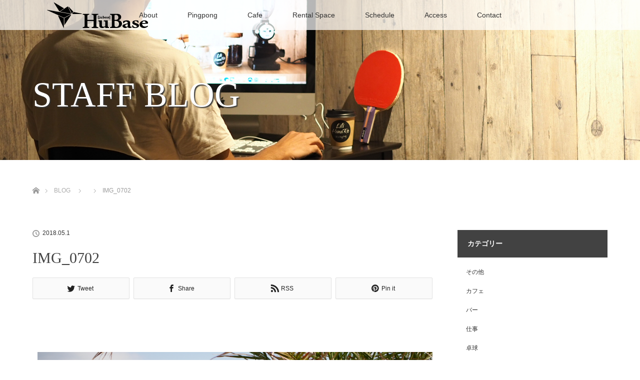

--- FILE ---
content_type: text/html; charset=UTF-8
request_url: http://lili-hanare.com/2018/05/01/surfers/img_0702/
body_size: 13379
content:
<!DOCTYPE html>
<html class="pc" dir="ltr" lang="ja"
	prefix="og: https://ogp.me/ns#" >
<head>
<meta name="google-site-verification" content="wntWoGvJGe-qLV6IvXrqnS15ulk8mU5W6YPDWyEvhN4" />
<meta charset="UTF-8">
<!--[if IE]><meta http-equiv="X-UA-Compatible" content="IE=edge"><![endif]-->
<meta name="viewport" content="width=device-width">

<meta name="description" content="...">
<link rel="pingback" href="http://lili-hanare.com/xmlrpc.php">

		<!-- All in One SEO 4.2.0 -->
		<title>IMG_0702 | 喫茶と写真と卓球 HuBase</title>
		<meta name="robots" content="max-image-preview:large" />
		<link rel="canonical" href="http://lili-hanare.com/2018/05/01/surfers/img_0702/" />
		<meta property="og:locale" content="ja_JP" />
		<meta property="og:site_name" content="喫茶と写真と卓球 HuBase | 江戸川橋の喫茶と写真と卓球 隠れ家で楽しいひと時を" />
		<meta property="og:type" content="article" />
		<meta property="og:title" content="IMG_0702 | 喫茶と写真と卓球 HuBase" />
		<meta property="og:url" content="http://lili-hanare.com/2018/05/01/surfers/img_0702/" />
		<meta property="article:published_time" content="2018-05-01T04:05:05+00:00" />
		<meta property="article:modified_time" content="2018-05-01T04:05:05+00:00" />
		<meta name="twitter:card" content="summary" />
		<meta name="twitter:title" content="IMG_0702 | 喫茶と写真と卓球 HuBase" />
		<meta name="google" content="nositelinkssearchbox" />
		<script type="application/ld+json" class="aioseo-schema">
			{"@context":"https:\/\/schema.org","@graph":[{"@type":"WebSite","@id":"http:\/\/lili-hanare.com\/#website","url":"http:\/\/lili-hanare.com\/","name":"\u55ab\u8336\u3068\u5199\u771f\u3068\u5353\u7403 HuBase","description":"\u6c5f\u6238\u5ddd\u6a4b\u306e\u55ab\u8336\u3068\u5199\u771f\u3068\u5353\u7403 \u96a0\u308c\u5bb6\u3067\u697d\u3057\u3044\u3072\u3068\u6642\u3092","inLanguage":"ja","publisher":{"@id":"http:\/\/lili-hanare.com\/#organization"}},{"@type":"Organization","@id":"http:\/\/lili-hanare.com\/#organization","name":"\u55ab\u8336\u3068\u5199\u771f\u3068\u5353\u7403 HuBase","url":"http:\/\/lili-hanare.com\/"},{"@type":"BreadcrumbList","@id":"http:\/\/lili-hanare.com\/2018\/05\/01\/surfers\/img_0702\/#breadcrumblist","itemListElement":[{"@type":"ListItem","@id":"http:\/\/lili-hanare.com\/#listItem","position":1,"item":{"@type":"WebPage","@id":"http:\/\/lili-hanare.com\/","name":"\u30db\u30fc\u30e0","description":"HuBase\u306f\u30ae\u30e3\u30e9\u30ea\u30fc\u3068\u30ab\u30d5\u30a7\u3068\u5353\u7403\u3092\u878d\u5408\u3057\u305f\u96a0\u308c\u5bb6\u3067\u3059\u3002\u5e38\u306b\u4f55\u3089\u304b\u306e\u5199\u771f\u304c\u5c55\u793a\u3057\u3066\u3042\u308a\u3001\u5199\u771f\u3092\u898b\u306a\u304c\u3089\u7f8e\u5473\u3057\u3044\u30b3\u30fc\u30d2\u30fc\u3084\u304a\u9152\u304c\u697d\u3057\u3081\u307e\u3059\u3002\u5199\u771f\u597d\u304d\u304c\u96c6\u307e\u308b\u30ab\u30d5\u30a7\u306a\u306e\u3067\u6c17\u8efd\u306b\u304a\u8d8a\u3057\u304f\u3060\u3055\u3044\u3002\u307e\u305f\u3001\u8001\u82e5\u7537\u5973\u554f\u308f\u305a\u697d\u3057\u3081\u308b\u5353\u7403\u5834\u3082\u4f75\u8a2d\u3057\u3066\u304a\u308a\u307e\u3059\u3002\u5353\u7403\u306e\u30ec\u30c3\u30b9\u30f3\u3082\u884c\u3063\u3066\u304a\u308a\u3001\uff11\u4eba\u3067\u3082\u53cb\u4eba\u3068\u3067\u3082\u697d\u3057\u3044\u6642\u9593\u3092\u904e\u3054\u305b\u307e\u3059\u3002","url":"http:\/\/lili-hanare.com\/"},"nextItem":"http:\/\/lili-hanare.com\/2018\/05\/01\/surfers\/img_0702\/#listItem"},{"@type":"ListItem","@id":"http:\/\/lili-hanare.com\/2018\/05\/01\/surfers\/img_0702\/#listItem","position":2,"item":{"@type":"WebPage","@id":"http:\/\/lili-hanare.com\/2018\/05\/01\/surfers\/img_0702\/","name":"IMG_0702","url":"http:\/\/lili-hanare.com\/2018\/05\/01\/surfers\/img_0702\/"},"previousItem":"http:\/\/lili-hanare.com\/#listItem"}]},{"@type":"Person","@id":"http:\/\/lili-hanare.com\/author\/lilisc\/#author","url":"http:\/\/lili-hanare.com\/author\/lilisc\/","name":"lilisc","image":{"@type":"ImageObject","@id":"http:\/\/lili-hanare.com\/2018\/05\/01\/surfers\/img_0702\/#authorImage","url":"http:\/\/1.gravatar.com\/avatar\/a4c085480d229c843df23b121a20fd28?s=96&d=mm&r=g","width":96,"height":96,"caption":"lilisc"}},{"@type":"ItemPage","@id":"http:\/\/lili-hanare.com\/2018\/05\/01\/surfers\/img_0702\/#itempage","url":"http:\/\/lili-hanare.com\/2018\/05\/01\/surfers\/img_0702\/","name":"IMG_0702 | \u55ab\u8336\u3068\u5199\u771f\u3068\u5353\u7403 HuBase","inLanguage":"ja","isPartOf":{"@id":"http:\/\/lili-hanare.com\/#website"},"breadcrumb":{"@id":"http:\/\/lili-hanare.com\/2018\/05\/01\/surfers\/img_0702\/#breadcrumblist"},"author":"http:\/\/lili-hanare.com\/author\/lilisc\/#author","creator":"http:\/\/lili-hanare.com\/author\/lilisc\/#author","datePublished":"2018-05-01T04:05:05+09:00","dateModified":"2018-05-01T04:05:05+09:00"}]}
		</script>
		<!-- All in One SEO -->

<link rel="alternate" type="application/rss+xml" title="喫茶と写真と卓球 HuBase &raquo; フィード" href="http://lili-hanare.com/feed/" />
<link rel="alternate" type="application/rss+xml" title="喫茶と写真と卓球 HuBase &raquo; コメントフィード" href="http://lili-hanare.com/comments/feed/" />
<link rel="alternate" type="application/rss+xml" title="喫茶と写真と卓球 HuBase &raquo; IMG_0702 のコメントのフィード" href="http://lili-hanare.com/2018/05/01/surfers/img_0702/feed/" />
<script type="text/javascript">
window._wpemojiSettings = {"baseUrl":"https:\/\/s.w.org\/images\/core\/emoji\/14.0.0\/72x72\/","ext":".png","svgUrl":"https:\/\/s.w.org\/images\/core\/emoji\/14.0.0\/svg\/","svgExt":".svg","source":{"concatemoji":"http:\/\/lili-hanare.com\/wp-includes\/js\/wp-emoji-release.min.js?ver=6.2.8"}};
/*! This file is auto-generated */
!function(e,a,t){var n,r,o,i=a.createElement("canvas"),p=i.getContext&&i.getContext("2d");function s(e,t){p.clearRect(0,0,i.width,i.height),p.fillText(e,0,0);e=i.toDataURL();return p.clearRect(0,0,i.width,i.height),p.fillText(t,0,0),e===i.toDataURL()}function c(e){var t=a.createElement("script");t.src=e,t.defer=t.type="text/javascript",a.getElementsByTagName("head")[0].appendChild(t)}for(o=Array("flag","emoji"),t.supports={everything:!0,everythingExceptFlag:!0},r=0;r<o.length;r++)t.supports[o[r]]=function(e){if(p&&p.fillText)switch(p.textBaseline="top",p.font="600 32px Arial",e){case"flag":return s("\ud83c\udff3\ufe0f\u200d\u26a7\ufe0f","\ud83c\udff3\ufe0f\u200b\u26a7\ufe0f")?!1:!s("\ud83c\uddfa\ud83c\uddf3","\ud83c\uddfa\u200b\ud83c\uddf3")&&!s("\ud83c\udff4\udb40\udc67\udb40\udc62\udb40\udc65\udb40\udc6e\udb40\udc67\udb40\udc7f","\ud83c\udff4\u200b\udb40\udc67\u200b\udb40\udc62\u200b\udb40\udc65\u200b\udb40\udc6e\u200b\udb40\udc67\u200b\udb40\udc7f");case"emoji":return!s("\ud83e\udef1\ud83c\udffb\u200d\ud83e\udef2\ud83c\udfff","\ud83e\udef1\ud83c\udffb\u200b\ud83e\udef2\ud83c\udfff")}return!1}(o[r]),t.supports.everything=t.supports.everything&&t.supports[o[r]],"flag"!==o[r]&&(t.supports.everythingExceptFlag=t.supports.everythingExceptFlag&&t.supports[o[r]]);t.supports.everythingExceptFlag=t.supports.everythingExceptFlag&&!t.supports.flag,t.DOMReady=!1,t.readyCallback=function(){t.DOMReady=!0},t.supports.everything||(n=function(){t.readyCallback()},a.addEventListener?(a.addEventListener("DOMContentLoaded",n,!1),e.addEventListener("load",n,!1)):(e.attachEvent("onload",n),a.attachEvent("onreadystatechange",function(){"complete"===a.readyState&&t.readyCallback()})),(e=t.source||{}).concatemoji?c(e.concatemoji):e.wpemoji&&e.twemoji&&(c(e.twemoji),c(e.wpemoji)))}(window,document,window._wpemojiSettings);
</script>
<style type="text/css">
img.wp-smiley,
img.emoji {
	display: inline !important;
	border: none !important;
	box-shadow: none !important;
	height: 1em !important;
	width: 1em !important;
	margin: 0 0.07em !important;
	vertical-align: -0.1em !important;
	background: none !important;
	padding: 0 !important;
}
</style>
	<link rel='stylesheet' id='style-css' href='http://lili-hanare.com/wp-content/themes/lotus_tcd039/style.css?ver=1.6' type='text/css' media='all' />
<link rel='stylesheet' id='sbi_styles-css' href='http://lili-hanare.com/wp-content/plugins/instagram-feed/css/sbi-styles.min.css?ver=6.1.5' type='text/css' media='all' />
<link rel='stylesheet' id='wp-block-library-css' href='http://lili-hanare.com/wp-includes/css/dist/block-library/style.min.css?ver=6.2.8' type='text/css' media='all' />
<link rel='stylesheet' id='classic-theme-styles-css' href='http://lili-hanare.com/wp-includes/css/classic-themes.min.css?ver=6.2.8' type='text/css' media='all' />
<style id='global-styles-inline-css' type='text/css'>
body{--wp--preset--color--black: #000000;--wp--preset--color--cyan-bluish-gray: #abb8c3;--wp--preset--color--white: #ffffff;--wp--preset--color--pale-pink: #f78da7;--wp--preset--color--vivid-red: #cf2e2e;--wp--preset--color--luminous-vivid-orange: #ff6900;--wp--preset--color--luminous-vivid-amber: #fcb900;--wp--preset--color--light-green-cyan: #7bdcb5;--wp--preset--color--vivid-green-cyan: #00d084;--wp--preset--color--pale-cyan-blue: #8ed1fc;--wp--preset--color--vivid-cyan-blue: #0693e3;--wp--preset--color--vivid-purple: #9b51e0;--wp--preset--gradient--vivid-cyan-blue-to-vivid-purple: linear-gradient(135deg,rgba(6,147,227,1) 0%,rgb(155,81,224) 100%);--wp--preset--gradient--light-green-cyan-to-vivid-green-cyan: linear-gradient(135deg,rgb(122,220,180) 0%,rgb(0,208,130) 100%);--wp--preset--gradient--luminous-vivid-amber-to-luminous-vivid-orange: linear-gradient(135deg,rgba(252,185,0,1) 0%,rgba(255,105,0,1) 100%);--wp--preset--gradient--luminous-vivid-orange-to-vivid-red: linear-gradient(135deg,rgba(255,105,0,1) 0%,rgb(207,46,46) 100%);--wp--preset--gradient--very-light-gray-to-cyan-bluish-gray: linear-gradient(135deg,rgb(238,238,238) 0%,rgb(169,184,195) 100%);--wp--preset--gradient--cool-to-warm-spectrum: linear-gradient(135deg,rgb(74,234,220) 0%,rgb(151,120,209) 20%,rgb(207,42,186) 40%,rgb(238,44,130) 60%,rgb(251,105,98) 80%,rgb(254,248,76) 100%);--wp--preset--gradient--blush-light-purple: linear-gradient(135deg,rgb(255,206,236) 0%,rgb(152,150,240) 100%);--wp--preset--gradient--blush-bordeaux: linear-gradient(135deg,rgb(254,205,165) 0%,rgb(254,45,45) 50%,rgb(107,0,62) 100%);--wp--preset--gradient--luminous-dusk: linear-gradient(135deg,rgb(255,203,112) 0%,rgb(199,81,192) 50%,rgb(65,88,208) 100%);--wp--preset--gradient--pale-ocean: linear-gradient(135deg,rgb(255,245,203) 0%,rgb(182,227,212) 50%,rgb(51,167,181) 100%);--wp--preset--gradient--electric-grass: linear-gradient(135deg,rgb(202,248,128) 0%,rgb(113,206,126) 100%);--wp--preset--gradient--midnight: linear-gradient(135deg,rgb(2,3,129) 0%,rgb(40,116,252) 100%);--wp--preset--duotone--dark-grayscale: url('#wp-duotone-dark-grayscale');--wp--preset--duotone--grayscale: url('#wp-duotone-grayscale');--wp--preset--duotone--purple-yellow: url('#wp-duotone-purple-yellow');--wp--preset--duotone--blue-red: url('#wp-duotone-blue-red');--wp--preset--duotone--midnight: url('#wp-duotone-midnight');--wp--preset--duotone--magenta-yellow: url('#wp-duotone-magenta-yellow');--wp--preset--duotone--purple-green: url('#wp-duotone-purple-green');--wp--preset--duotone--blue-orange: url('#wp-duotone-blue-orange');--wp--preset--font-size--small: 13px;--wp--preset--font-size--medium: 20px;--wp--preset--font-size--large: 36px;--wp--preset--font-size--x-large: 42px;--wp--preset--spacing--20: 0.44rem;--wp--preset--spacing--30: 0.67rem;--wp--preset--spacing--40: 1rem;--wp--preset--spacing--50: 1.5rem;--wp--preset--spacing--60: 2.25rem;--wp--preset--spacing--70: 3.38rem;--wp--preset--spacing--80: 5.06rem;--wp--preset--shadow--natural: 6px 6px 9px rgba(0, 0, 0, 0.2);--wp--preset--shadow--deep: 12px 12px 50px rgba(0, 0, 0, 0.4);--wp--preset--shadow--sharp: 6px 6px 0px rgba(0, 0, 0, 0.2);--wp--preset--shadow--outlined: 6px 6px 0px -3px rgba(255, 255, 255, 1), 6px 6px rgba(0, 0, 0, 1);--wp--preset--shadow--crisp: 6px 6px 0px rgba(0, 0, 0, 1);}:where(.is-layout-flex){gap: 0.5em;}body .is-layout-flow > .alignleft{float: left;margin-inline-start: 0;margin-inline-end: 2em;}body .is-layout-flow > .alignright{float: right;margin-inline-start: 2em;margin-inline-end: 0;}body .is-layout-flow > .aligncenter{margin-left: auto !important;margin-right: auto !important;}body .is-layout-constrained > .alignleft{float: left;margin-inline-start: 0;margin-inline-end: 2em;}body .is-layout-constrained > .alignright{float: right;margin-inline-start: 2em;margin-inline-end: 0;}body .is-layout-constrained > .aligncenter{margin-left: auto !important;margin-right: auto !important;}body .is-layout-constrained > :where(:not(.alignleft):not(.alignright):not(.alignfull)){max-width: var(--wp--style--global--content-size);margin-left: auto !important;margin-right: auto !important;}body .is-layout-constrained > .alignwide{max-width: var(--wp--style--global--wide-size);}body .is-layout-flex{display: flex;}body .is-layout-flex{flex-wrap: wrap;align-items: center;}body .is-layout-flex > *{margin: 0;}:where(.wp-block-columns.is-layout-flex){gap: 2em;}.has-black-color{color: var(--wp--preset--color--black) !important;}.has-cyan-bluish-gray-color{color: var(--wp--preset--color--cyan-bluish-gray) !important;}.has-white-color{color: var(--wp--preset--color--white) !important;}.has-pale-pink-color{color: var(--wp--preset--color--pale-pink) !important;}.has-vivid-red-color{color: var(--wp--preset--color--vivid-red) !important;}.has-luminous-vivid-orange-color{color: var(--wp--preset--color--luminous-vivid-orange) !important;}.has-luminous-vivid-amber-color{color: var(--wp--preset--color--luminous-vivid-amber) !important;}.has-light-green-cyan-color{color: var(--wp--preset--color--light-green-cyan) !important;}.has-vivid-green-cyan-color{color: var(--wp--preset--color--vivid-green-cyan) !important;}.has-pale-cyan-blue-color{color: var(--wp--preset--color--pale-cyan-blue) !important;}.has-vivid-cyan-blue-color{color: var(--wp--preset--color--vivid-cyan-blue) !important;}.has-vivid-purple-color{color: var(--wp--preset--color--vivid-purple) !important;}.has-black-background-color{background-color: var(--wp--preset--color--black) !important;}.has-cyan-bluish-gray-background-color{background-color: var(--wp--preset--color--cyan-bluish-gray) !important;}.has-white-background-color{background-color: var(--wp--preset--color--white) !important;}.has-pale-pink-background-color{background-color: var(--wp--preset--color--pale-pink) !important;}.has-vivid-red-background-color{background-color: var(--wp--preset--color--vivid-red) !important;}.has-luminous-vivid-orange-background-color{background-color: var(--wp--preset--color--luminous-vivid-orange) !important;}.has-luminous-vivid-amber-background-color{background-color: var(--wp--preset--color--luminous-vivid-amber) !important;}.has-light-green-cyan-background-color{background-color: var(--wp--preset--color--light-green-cyan) !important;}.has-vivid-green-cyan-background-color{background-color: var(--wp--preset--color--vivid-green-cyan) !important;}.has-pale-cyan-blue-background-color{background-color: var(--wp--preset--color--pale-cyan-blue) !important;}.has-vivid-cyan-blue-background-color{background-color: var(--wp--preset--color--vivid-cyan-blue) !important;}.has-vivid-purple-background-color{background-color: var(--wp--preset--color--vivid-purple) !important;}.has-black-border-color{border-color: var(--wp--preset--color--black) !important;}.has-cyan-bluish-gray-border-color{border-color: var(--wp--preset--color--cyan-bluish-gray) !important;}.has-white-border-color{border-color: var(--wp--preset--color--white) !important;}.has-pale-pink-border-color{border-color: var(--wp--preset--color--pale-pink) !important;}.has-vivid-red-border-color{border-color: var(--wp--preset--color--vivid-red) !important;}.has-luminous-vivid-orange-border-color{border-color: var(--wp--preset--color--luminous-vivid-orange) !important;}.has-luminous-vivid-amber-border-color{border-color: var(--wp--preset--color--luminous-vivid-amber) !important;}.has-light-green-cyan-border-color{border-color: var(--wp--preset--color--light-green-cyan) !important;}.has-vivid-green-cyan-border-color{border-color: var(--wp--preset--color--vivid-green-cyan) !important;}.has-pale-cyan-blue-border-color{border-color: var(--wp--preset--color--pale-cyan-blue) !important;}.has-vivid-cyan-blue-border-color{border-color: var(--wp--preset--color--vivid-cyan-blue) !important;}.has-vivid-purple-border-color{border-color: var(--wp--preset--color--vivid-purple) !important;}.has-vivid-cyan-blue-to-vivid-purple-gradient-background{background: var(--wp--preset--gradient--vivid-cyan-blue-to-vivid-purple) !important;}.has-light-green-cyan-to-vivid-green-cyan-gradient-background{background: var(--wp--preset--gradient--light-green-cyan-to-vivid-green-cyan) !important;}.has-luminous-vivid-amber-to-luminous-vivid-orange-gradient-background{background: var(--wp--preset--gradient--luminous-vivid-amber-to-luminous-vivid-orange) !important;}.has-luminous-vivid-orange-to-vivid-red-gradient-background{background: var(--wp--preset--gradient--luminous-vivid-orange-to-vivid-red) !important;}.has-very-light-gray-to-cyan-bluish-gray-gradient-background{background: var(--wp--preset--gradient--very-light-gray-to-cyan-bluish-gray) !important;}.has-cool-to-warm-spectrum-gradient-background{background: var(--wp--preset--gradient--cool-to-warm-spectrum) !important;}.has-blush-light-purple-gradient-background{background: var(--wp--preset--gradient--blush-light-purple) !important;}.has-blush-bordeaux-gradient-background{background: var(--wp--preset--gradient--blush-bordeaux) !important;}.has-luminous-dusk-gradient-background{background: var(--wp--preset--gradient--luminous-dusk) !important;}.has-pale-ocean-gradient-background{background: var(--wp--preset--gradient--pale-ocean) !important;}.has-electric-grass-gradient-background{background: var(--wp--preset--gradient--electric-grass) !important;}.has-midnight-gradient-background{background: var(--wp--preset--gradient--midnight) !important;}.has-small-font-size{font-size: var(--wp--preset--font-size--small) !important;}.has-medium-font-size{font-size: var(--wp--preset--font-size--medium) !important;}.has-large-font-size{font-size: var(--wp--preset--font-size--large) !important;}.has-x-large-font-size{font-size: var(--wp--preset--font-size--x-large) !important;}
.wp-block-navigation a:where(:not(.wp-element-button)){color: inherit;}
:where(.wp-block-columns.is-layout-flex){gap: 2em;}
.wp-block-pullquote{font-size: 1.5em;line-height: 1.6;}
</style>
<link rel='stylesheet' id='toc-screen-css' href='http://lili-hanare.com/wp-content/plugins/table-of-contents-plus/screen.min.css?ver=2106' type='text/css' media='all' />
<script type='text/javascript' src='http://lili-hanare.com/wp-includes/js/jquery/jquery.min.js?ver=3.6.4' id='jquery-core-js'></script>
<script type='text/javascript' src='http://lili-hanare.com/wp-includes/js/jquery/jquery-migrate.min.js?ver=3.4.0' id='jquery-migrate-js'></script>
<link rel="https://api.w.org/" href="http://lili-hanare.com/wp-json/" /><link rel="alternate" type="application/json" href="http://lili-hanare.com/wp-json/wp/v2/media/1771" /><link rel='shortlink' href='http://lili-hanare.com/?p=1771' />
<link rel="alternate" type="application/json+oembed" href="http://lili-hanare.com/wp-json/oembed/1.0/embed?url=http%3A%2F%2Flili-hanare.com%2F2018%2F05%2F01%2Fsurfers%2Fimg_0702%2F" />
<link rel="alternate" type="text/xml+oembed" href="http://lili-hanare.com/wp-json/oembed/1.0/embed?url=http%3A%2F%2Flili-hanare.com%2F2018%2F05%2F01%2Fsurfers%2Fimg_0702%2F&#038;format=xml" />
<!-- Favicon Rotator -->
<link rel="shortcut icon" href="http://lili-hanare.com/wp-content/uploads/2022/12/HuBaseLogo_BK_Symbol_NBK-e1670765336128-16x16.png" />
<link rel="apple-touch-icon-precomposed" href="http://lili-hanare.com/wp-content/uploads/2022/12/HuBaseLogo_BK_Symbol_NBK-e1670765336128.png" />
<!-- End Favicon Rotator -->

<script src="http://lili-hanare.com/wp-content/themes/lotus_tcd039/js/jquery.easing.1.3.js?ver=1.6"></script>
<script src="http://lili-hanare.com/wp-content/themes/lotus_tcd039/js/jscript.js?ver=1.6"></script>
<script src="http://lili-hanare.com/wp-content/themes/lotus_tcd039/js/functions.js?ver=1.6"></script>
<script src="http://lili-hanare.com/wp-content/themes/lotus_tcd039/js/comment.js?ver=1.6"></script>

<link rel="stylesheet" media="screen and (max-width:770px)" href="http://lili-hanare.com/wp-content/themes/lotus_tcd039/responsive.css?ver=1.6">

<style type="text/css">
body, input, textarea { font-family: Verdana, "ヒラギノ角ゴ ProN W3", "Hiragino Kaku Gothic ProN", "メイリオ", Meiryo, sans-serif; }
.rich_font { font-weight:500; font-family: "Times New Roman" , "游明朝" , "Yu Mincho" , "游明朝体" , "YuMincho" , "ヒラギノ明朝 Pro W3" , "Hiragino Mincho Pro" , "HiraMinProN-W3" , "HGS明朝E" , "ＭＳ Ｐ明朝" , "MS PMincho" , serif; }

body { font-size:15px; }

.pc #header .logo { font-size:21px; }
.mobile #header .logo { font-size:18px; }
.pc #header .desc { font-size:12px; }
#footer_logo .logo { font-size:40px; }
#footer_logo .desc { font-size:12px; }
.pc #header #logo_text_fixed .logo { font-size:21px; }

.index_box_list .image img, #index_blog_list li .image img, #related_post li a.image img, .styled_post_list1 .image img, #recent_news .image img{
  -webkit-transition: all 0.35s ease-in-out; -moz-transition: all 0.35s ease-in-out; transition: all 0.35s ease-in-out;
  -webkit-transform: scale(1); -moz-transform: scale(1); -ms-transform: scale(1); -o-transform: scale(1); transform: scale(1);
  -webkit-backface-visibility:hidden; backface-visibility:hidden;
}
.index_box_list .image a:hover img, #index_blog_list li .image:hover img, #related_post li a.image:hover img, .styled_post_list1 .image:hover img, #recent_news .image:hover img{
 -webkit-transform: scale(1.2); -moz-transform: scale(1.2); -ms-transform: scale(1.2); -o-transform: scale(1.2); transform: scale(1.2);
}

.pc .home #header_top{ background:rgba(255,255,255,1) }
.pc .home #global_menu{ background:rgba(255,255,255,0.7) }
.pc .header_fix #header{ background:rgba(255,255,255,1) }
.pc .not_home #header{ background:rgba(255,255,255,0.7) }
.pc .not_home.header_fix2 #header{ background:rgba(255,255,255,1) }
.pc #global_menu > ul > li > a{ color:#333333; }

.pc #index_content2 .catchphrase .headline { font-size:40px; }
.pc #index_content2 .catchphrase .desc { font-size:15px; }

#post_title { font-size:30px; }
.post_content { font-size:15px; }

a:hover, #comment_header ul li a:hover, .pc #global_menu > ul > li.active > a, .pc #global_menu li.current-menu-item > a, .pc #global_menu > ul > li > a:hover, #header_logo .logo a:hover, #bread_crumb li.home a:hover:before, #bread_crumb li a:hover,
 .footer_menu li:first-child a, .footer_menu li:only-child a, #previous_next_post a:hover, .color_headline
  { color:#424242; }

.pc #global_menu ul ul a, #return_top a, .next_page_link a:hover, .page_navi a:hover, .collapse_category_list li a:hover .count, .index_archive_link a:hover, .slick-arrow:hover, #header_logo_index .link:hover,
 #previous_next_page a:hover, .page_navi p.back a:hover, .collapse_category_list li a:hover .count, .mobile #global_menu li a:hover,
  #wp-calendar td a:hover, #wp-calendar #prev a:hover, #wp-calendar #next a:hover, .widget_search #search-btn input:hover, .widget_search #searchsubmit:hover, .side_widget.google_search #searchsubmit:hover,
   #submit_comment:hover, #comment_header ul li a:hover, #comment_header ul li.comment_switch_active a, #comment_header #comment_closed p, #post_pagination a:hover, #post_pagination p, a.menu_button:hover, .mobile .footer_menu a:hover, .mobile #footer_menu_bottom li a:hover
    { background-color:#424242; }

.pc #global_menu ul ul a:hover, #return_top a:hover
 { background-color:#424242; }

.side_headline, #footer_address, #recent_news .headline, .page_navi span.current
 { background-color:#424242; }

#index_content1_top
 { background-color:#FFFFFF; }

#comment_textarea textarea:focus, #guest_info input:focus, #comment_header ul li a:hover, #comment_header ul li.comment_switch_active a, #comment_header #comment_closed p
 { border-color:#424242; }

#comment_header ul li.comment_switch_active a:after, #comment_header #comment_closed p:after
 { border-color:#424242 transparent transparent transparent; }

.collapse_category_list li a:before
 { border-color: transparent transparent transparent #424242; }


  #site_loader_spinner { border:4px solid rgba(66,66,66,0.2); border-top-color:#424242; }


</style>


<script type="text/javascript">
 jQuery(document).ready(function($){
  $('a').not('a[href^="#"], a[href^="tel"], [href^="javascript:void(0);"], a[target="_blank"]').click(function(){
   var pass = $(this).attr("href");
   $('#site_wrap').animate({opacity:'0'},400,function(){
    $('#site_loader_overlay').show();
    $('#site_loader_spinner').show();
    location.href = pass;
    setTimeout(function(){
     $('#site_wrap').css({opacity:'1'})
    },2500);
   });
   return false;
  });
 });
</script>


<style type="text/css"></style><link rel="icon" href="http://lili-hanare.com/wp-content/uploads/2022/12/cropped-HuBaseLogo_BK_Symbol_NBK-e1670765336128-2-32x32.png" sizes="32x32" />
<link rel="icon" href="http://lili-hanare.com/wp-content/uploads/2022/12/cropped-HuBaseLogo_BK_Symbol_NBK-e1670765336128-2-192x192.png" sizes="192x192" />
<link rel="apple-touch-icon" href="http://lili-hanare.com/wp-content/uploads/2022/12/cropped-HuBaseLogo_BK_Symbol_NBK-e1670765336128-2-180x180.png" />
<meta name="msapplication-TileImage" content="http://lili-hanare.com/wp-content/uploads/2022/12/cropped-HuBaseLogo_BK_Symbol_NBK-e1670765336128-2-270x270.png" />

<script>
  (function(i,s,o,g,r,a,m){i['GoogleAnalyticsObject']=r;i[r]=i[r]||function(){
  (i[r].q=i[r].q||[]).push(arguments)},i[r].l=1*new Date();a=s.createElement(o),
  m=s.getElementsByTagName(o)[0];a.async=1;a.src=g;m.parentNode.insertBefore(a,m)
  })(window,document,'script','https://www.google-analytics.com/analytics.js','ga');

  ga('create', 'UA-39279893-2', 'auto');
  ga('send', 'pageview');

</script>

</head>
<body id="body" class="attachment attachment-template-default single single-attachment postid-1771 attachmentid-1771 attachment-jpeg not_home">

<div id="site_loader_overlay">
 <div id="site_loader_spinner"></div>
</div>
<div id="site_wrap">

 <div id="header">
  <div id="header_top">
   <div id="header_logo">
    <div id="logo_image">
 <h1 class="logo">
  <a href="http://lili-hanare.com/" title="喫茶と写真と卓球 HuBase" data-label="喫茶と写真と卓球 HuBase"><img class="h_logo" src="http://lili-hanare.com/wp-content/uploads/2022/12/300140.png?1769139149" alt="喫茶と写真と卓球 HuBase" title="喫茶と写真と卓球 HuBase" /></a>
 </h1>
</div>
   </div>
  </div><!-- END #header_top -->
    <div id="header_bottom">
   <a href="#" class="menu_button"><span>menu</span></a>
   <div id="logo_image_fixed">
 <p class="logo"><a href="http://lili-hanare.com/" title="喫茶と写真と卓球 HuBase"><img class="s_logo" src="http://lili-hanare.com/wp-content/uploads/2022/12/26060.png?1769139149" alt="喫茶と写真と卓球 HuBase" title="喫茶と写真と卓球 HuBase" /></a></p>
</div>
   <div id="global_menu">
    <ul id="menu-globalmenu" class="menu"><li id="menu-item-104" class="menu-item menu-item-type-post_type menu-item-object-page menu-item-104"><a href="http://lili-hanare.com/about/">About</a></li>
<li id="menu-item-74" class="menu-item menu-item-type-post_type menu-item-object-page menu-item-74"><a href="http://lili-hanare.com/lesson/">Pingpong</a></li>
<li id="menu-item-89" class="menu-item menu-item-type-post_type menu-item-object-page menu-item-89"><a href="http://lili-hanare.com/cafe/">Cafe</a></li>
<li id="menu-item-1371" class="menu-item menu-item-type-post_type menu-item-object-page menu-item-1371"><a href="http://lili-hanare.com/space/">Rental Space</a></li>
<li id="menu-item-2348" class="menu-item menu-item-type-post_type menu-item-object-page menu-item-2348"><a href="http://lili-hanare.com/schedule/">Schedule</a></li>
<li id="menu-item-55" class="menu-item menu-item-type-post_type menu-item-object-page menu-item-55"><a href="http://lili-hanare.com/access/">Access</a></li>
<li id="menu-item-211" class="menu-item menu-item-type-post_type menu-item-object-page menu-item-211"><a href="http://lili-hanare.com/contact/">Contact</a></li>
</ul>   </div>
  </div><!-- END #header_bottom -->
   </div><!-- END #header -->

    
 <div id="main_contents" class="clearfix">
<div id="header_image">
 <div class="image"><img src="http://lili-hanare.com/wp-content/uploads/2017/03/blog.jpg" title="" alt="" /></div>
 <div class="caption" style="text-shadow:2px 2px 2px #333333; color:#FFFFFF; ">
  <p class="title rich_font" style="font-size:70px;">STAFF BLOG</p>
 </div>
</div>

<div id="bread_crumb">

<ul class="clearfix">
 <li itemscope="itemscope" itemtype="http://data-vocabulary.org/Breadcrumb" class="home"><a itemprop="url" href="http://lili-hanare.com/"><span>ホーム</span></a></li>

 <li itemscope="itemscope" itemtype="http://data-vocabulary.org/Breadcrumb"><a itemprop="url" href="http://lili-hanare.com/blog/">BLOG</a></li>
 <li></li>
 <li class="last">IMG_0702</li>

</ul>
</div>

<div id="main_col" class="clearfix">

<div id="left_col">

 
 <div id="article">

  
  <ul id="post_meta_top" class="clearfix">
   <li class="date"><time class="entry-date updated" datetime="2018-05-01T13:05:05+09:00">2018.05.1</time></li>   <li class="category"></li>  </ul>

  <h2 id="post_title" class="rich_font color_headline">IMG_0702</h2>

    <div class="single_share clearfix" id="single_share_top">
   
<!--Type1-->

<!--Type2-->

<!--Type3-->

<!--Type4-->

<div id="share_btm2">

 

<div class="sns" style="margin-bottom:-20px;">
<ul class="type4 clearfix">
<!--Twitterボタン-->
<li class="twitter">
<a href="http://twitter.com/share?text=IMG_0702&url=http%3A%2F%2Flili-hanare.com%2F2018%2F05%2F01%2Fsurfers%2Fimg_0702%2F&via=lili_hanare&tw_p=tweetbutton&related=lili_hanare" onclick="javascript:window.open(this.href, '', 'menubar=no,toolbar=no,resizable=yes,scrollbars=yes,height=400,width=600');return false;"><i class="icon-twitter"></i><span class="ttl">Tweet</span><span class="share-count"></span></a></li>

<!--Facebookボタン-->
<li class="facebook">
<a href="//www.facebook.com/sharer/sharer.php?u=http://lili-hanare.com/2018/05/01/surfers/img_0702/&amp;t=IMG_0702" class="facebook-btn-icon-link" target="blank" rel="nofollow"><i class="icon-facebook"></i><span class="ttl">Share</span><span class="share-count"></span></a></li>




<!--RSSボタン-->
<li class="rss">
<a href="http://lili-hanare.com/?feed=rss2" target="blank"><i class="icon-rss"></i><span class="ttl">RSS</span></a></li>


<!--Pinterestボタン-->
<li class="pinterest">
<a rel="nofollow" target="_blank" href="https://www.pinterest.com/pin/create/button/?url=http%3A%2F%2Flili-hanare.com%2F2018%2F05%2F01%2Fsurfers%2Fimg_0702%2F&media=http://lili-hanare.com/wp-content/uploads/2018/05/IMG_0702.jpg&description=IMG_0702"><i class="icon-pinterest"></i><span class="ttl">Pin&nbsp;it</span></a></li>

</ul>
</div>

</div>


<!--Type5-->
  </div>
  
 <!-- banner2 -->
  <div id="single_banner_area_bottom" class="clearfix one_banner">
     <div class="single_banner single_banner_left">
    <style>
.example_responsive_1 { width: 320px; height: 300px; }
@media(min-width: 500px) { .example_responsive_1 { width: 468px; height: 60px; } }
@media(min-width: 800px) { .example_responsive_1 { width: 728px; height: 90px; } }　
</style>
<script async src="//pagead2.googlesyndication.com/pagead/js/adsbygoogle.js"></script>
<!-- example_responsive_1 -->
<ins class="adsbygoogle example_responsive_1"
     style="display:inline-block"
     data-ad-client="ca-pub-7232239330755840"
     data-ad-slot="4728507612"></ins>
<script>
(adsbygoogle = window.adsbygoogle || []).push({});
</script>   </div>
       <div class="single_banner single_banner_right">
    <a href="" target="_blank"><img src="http://lili-hanare.com/wp-content/uploads/2018/05/IMG_0702.jpg" alt="" title="" /></a>
   </div>
   </div><!-- END #single_banner_area_bottom -->
 
  <div class="post_content clearfix">
   <p class="attachment"><a href='http://lili-hanare.com/wp-content/uploads/2018/05/IMG_0702.jpg'><img width="300" height="225" src="http://lili-hanare.com/wp-content/uploads/2018/05/IMG_0702-300x225.jpg" class="attachment-medium size-medium" alt="" decoding="async" loading="lazy" srcset="http://lili-hanare.com/wp-content/uploads/2018/05/IMG_0702-300x225.jpg 300w, http://lili-hanare.com/wp-content/uploads/2018/05/IMG_0702-768x577.jpg 768w, http://lili-hanare.com/wp-content/uploads/2018/05/IMG_0702-1024x769.jpg 1024w" sizes="(max-width: 300px) 100vw, 300px" /></a></p>
     </div>

    <div class="single_share clearfix" id="single_share_bottom">
   
<!--Type1-->

<!--Type2-->

<!--Type3-->

<!--Type4-->

<div id="share_btm2">

 

<div class="sns mb40">
<ul class="type4 clearfix">
<!--Twitterボタン-->
<li class="twitter">
<a href="http://twitter.com/share?text=IMG_0702&url=http%3A%2F%2Flili-hanare.com%2F2018%2F05%2F01%2Fsurfers%2Fimg_0702%2F&via=lili_hanare&tw_p=tweetbutton&related=lili_hanare" onclick="javascript:window.open(this.href, '', 'menubar=no,toolbar=no,resizable=yes,scrollbars=yes,height=400,width=600');return false;"><i class="icon-twitter"></i><span class="ttl">Tweet</span><span class="share-count"></span></a></li>

<!--Facebookボタン-->
<li class="facebook">
<a href="//www.facebook.com/sharer/sharer.php?u=http://lili-hanare.com/2018/05/01/surfers/img_0702/&amp;t=IMG_0702" class="facebook-btn-icon-link" target="blank" rel="nofollow"><i class="icon-facebook"></i><span class="ttl">Share</span><span class="share-count"></span></a></li>




<!--RSSボタン-->
<li class="rss">
<a href="http://lili-hanare.com/feed/" target="blank"><i class="icon-rss"></i><span class="ttl">RSS</span></a></li>


<!--Pinterestボタン-->
<li class="pinterest">
<a rel="nofollow" target="_blank" href="https://www.pinterest.com/pin/create/button/?url=http%3A%2F%2Flili-hanare.com%2F2018%2F05%2F01%2Fsurfers%2Fimg_0702%2F&media=http://lili-hanare.com/wp-content/uploads/2018/05/IMG_0702.jpg&description=IMG_0702"><i class="icon-pinterest"></i><span class="ttl">Pin&nbsp;it</span></a></li>

</ul>
</div>

</div>


<!--Type5-->
  </div>
  
    <ul id="post_meta_bottom" class="clearfix">
   <li class="post_author">投稿者: <a href="http://lili-hanare.com/author/lilisc/" title="lilisc の投稿" rel="author">lilisc</a></li>   <li class="post_category"></li>      <li class="post_comment">コメント: <a href="#comment_headline">0</a></li>  </ul>
  
    <div id="previous_next_post" class="clearfix">
     </div>
  
 </div><!-- END #article -->

 <!-- banner1 -->
  <div id="single_banner_area" class="clearfix one_banner">
     <div class="single_banner single_banner_left">
    <style>
.example_responsive_1 { width: 320px; height: 300px; }
@media(min-width: 500px) { .example_responsive_1 { width: 468px; height: 60px; } }
@media(min-width: 800px) { .example_responsive_1 { width: 728px; height: 90px; } }　
</style>
<script async src="//pagead2.googlesyndication.com/pagead/js/adsbygoogle.js"></script>
<!-- example_responsive_1 -->
<ins class="adsbygoogle example_responsive_1"
     style="display:inline-block"
     data-ad-client="ca-pub-7232239330755840"
     data-ad-slot="4728507612"></ins>
<script>
(adsbygoogle = window.adsbygoogle || []).push({});
</script>   </div>
       <div class="single_banner single_banner_right">
    <a href="" target="_blank"><img src="http://lili-hanare.com/wp-content/uploads/2018/05/IMG_0702.jpg" alt="" title="" /></a>
   </div>
   </div><!-- END #single_banner_area -->
 
 
  
 



<h3 id="comment_headline"><span>コメント</span></h3>

<div id="comment_header">

 <ul class="clearfix">
      <li id="comment_closed"><p>コメント (0)</p></li>
   <li id="trackback_closed"><p>トラックバックは利用できません。</p></li>
    </ul>


</div><!-- END #comment_header -->

<div id="comments">

 <div id="comment_area">
  <!-- start commnet -->
  <ol class="commentlist">
	    <li class="comment">
     <div class="comment-content"><p class="no_comment">この記事へのコメントはありません。</p></div>
    </li>
	  </ol>
  <!-- comments END -->

  
 </div><!-- #comment-list END -->


 <div id="trackback_area">
 <!-- start trackback -->
  <!-- trackback end -->
 </div><!-- #trackbacklist END -->

 


 
 <fieldset class="comment_form_wrapper" id="respond">

    <div id="cancel_comment_reply"><a rel="nofollow" id="cancel-comment-reply-link" href="/2018/05/01/surfers/img_0702/#respond" style="display:none;">返信をキャンセルする。</a></div>
  
  <form action="http://lili-hanare.com/wp-comments-post.php" method="post" id="commentform">

   
   <div id="guest_info">
    <div id="guest_name"><label for="author"><span>名前</span>( 必須 )</label><input type="text" name="author" id="author" value="" size="22" tabindex="1" aria-required='true' /></div>
    <div id="guest_email"><label for="email"><span>E-MAIL</span>( 必須 ) - 公開されません -</label><input type="text" name="email" id="email" value="" size="22" tabindex="2" aria-required='true' /></div>
    <div id="guest_url"><label for="url"><span>URL</span></label><input type="text" name="url" id="url" value="" size="22" tabindex="3" /></div>
       </div>

   
   <div id="comment_textarea">
    <textarea name="comment" id="comment" cols="50" rows="10" tabindex="4"></textarea>
   </div>

   
   <div id="submit_comment_wrapper">
    <p style="display: none;"><input type="hidden" id="akismet_comment_nonce" name="akismet_comment_nonce" value="f7d974a49e" /></p><p style="display: none !important;"><label>&#916;<textarea name="ak_hp_textarea" cols="45" rows="8" maxlength="100"></textarea></label><input type="hidden" id="ak_js_1" name="ak_js" value="5"/><script>document.getElementById( "ak_js_1" ).setAttribute( "value", ( new Date() ).getTime() );</script></p>    <input name="submit" type="submit" id="submit_comment" tabindex="5" value="コメントを書く" title="コメントを書く" alt="コメントを書く" />
   </div>
   <div id="input_hidden_field">
        <input type='hidden' name='comment_post_ID' value='1771' id='comment_post_ID' />
<input type='hidden' name='comment_parent' id='comment_parent' value='0' />
       </div>

  </form>

 </fieldset><!-- #comment-form-area END -->

</div><!-- #comment end -->

</div><!-- END #left_col -->


  <div id="side_col">
  <div class="side_widget clearfix widget_categories" id="categories-2">
<h3 class="side_headline"><span>カテゴリー</span></h3>
			<ul>
					<li class="cat-item cat-item-16"><a href="http://lili-hanare.com/category/other/">その他</a>
</li>
	<li class="cat-item cat-item-13"><a href="http://lili-hanare.com/category/cafe/">カフェ</a>
</li>
	<li class="cat-item cat-item-12"><a href="http://lili-hanare.com/category/bar/">バー</a>
</li>
	<li class="cat-item cat-item-18"><a href="http://lili-hanare.com/category/%e4%bb%95%e4%ba%8b/">仕事</a>
</li>
	<li class="cat-item cat-item-1"><a href="http://lili-hanare.com/category/pingpong/">卓球</a>
</li>
	<li class="cat-item cat-item-17"><a href="http://lili-hanare.com/category/%e7%8a%ac/">犬</a>
</li>
			</ul>

			</div>

		<div class="side_widget clearfix widget_recent_entries" id="recent-posts-2">

		<h3 class="side_headline"><span>最近の投稿</span></h3>
		<ul>
											<li>
					<a href="http://lili-hanare.com/2023/07/18/%e3%82%b0%e3%83%ab%e3%83%bc%e3%83%97%e5%b1%95%e3%80%8c%e3%81%9a%e3%80%8d%e9%96%8b%e5%82%ac%e3%81%97%e3%81%be%e3%81%99%ef%bc%81/">グループ展「ず」開催します！</a>
									</li>
											<li>
					<a href="http://lili-hanare.com/2020/12/17/2149/">年末年始営業について</a>
									</li>
											<li>
					<a href="http://lili-hanare.com/2020/11/27/serve/">今年最後のサーブ研究室</a>
									</li>
											<li>
					<a href="http://lili-hanare.com/2020/09/08/20200908/">出張講習会を再開しました！</a>
									</li>
											<li>
					<a href="http://lili-hanare.com/2020/06/17/hubasedogcafe/">江戸川橋駅から徒歩３分、愛犬と過ごせるカフェ&#038;卓球スペース</a>
									</li>
					</ul>

		</div>
<div class="side_widget clearfix widget_archive" id="archives-2">
<h3 class="side_headline"><span>アーカイブ</span></h3>
			<ul>
					<li><a href='http://lili-hanare.com/2023/07/'>2023年7月</a></li>
	<li><a href='http://lili-hanare.com/2020/12/'>2020年12月</a></li>
	<li><a href='http://lili-hanare.com/2020/11/'>2020年11月</a></li>
	<li><a href='http://lili-hanare.com/2020/09/'>2020年9月</a></li>
	<li><a href='http://lili-hanare.com/2020/06/'>2020年6月</a></li>
	<li><a href='http://lili-hanare.com/2018/05/'>2018年5月</a></li>
	<li><a href='http://lili-hanare.com/2018/04/'>2018年4月</a></li>
	<li><a href='http://lili-hanare.com/2017/11/'>2017年11月</a></li>
	<li><a href='http://lili-hanare.com/2017/09/'>2017年9月</a></li>
	<li><a href='http://lili-hanare.com/2017/08/'>2017年8月</a></li>
	<li><a href='http://lili-hanare.com/2017/07/'>2017年7月</a></li>
	<li><a href='http://lili-hanare.com/2017/06/'>2017年6月</a></li>
	<li><a href='http://lili-hanare.com/2017/05/'>2017年5月</a></li>
	<li><a href='http://lili-hanare.com/2017/04/'>2017年4月</a></li>
	<li><a href='http://lili-hanare.com/2017/03/'>2017年3月</a></li>
			</ul>

			</div>
<div class="side_widget clearfix widget_meta" id="meta-2">
<h3 class="side_headline"><span>メタ情報</span></h3>
		<ul>
						<li><a href="http://lili-hanare.com/wp-login.php">ログイン</a></li>
			<li><a href="http://lili-hanare.com/feed/">投稿フィード</a></li>
			<li><a href="http://lili-hanare.com/comments/feed/">コメントフィード</a></li>

			<li><a href="https://ja.wordpress.org/">WordPress.org</a></li>
		</ul>

		</div>
 </div>
 

</div><!-- END #main_col -->


 </div><!-- END #main_contents -->

<div id="footer_wrapper">
 <div id="footer_top">
  <div id="footer_top_inner">

   <!-- footer logo -->
   <div id="footer_logo">
    <div class="logo_area">
 <p class="logo"><a href="http://lili-hanare.com/" title="喫茶と写真と卓球 HuBase"><img class="f_logo" src="http://lili-hanare.com/wp-content/uploads/2022/12/78d0a586446b03f63896f21b2d8902e4.png?1769139149" alt="喫茶と写真と卓球 HuBase" title="喫茶と写真と卓球 HuBase" /></a></p>
</div>
   </div>

   <!-- footer menu -->
      <div id="footer_menu" class="clearfix">
        <div id="footer-menu1" class="footer_menu clearfix">
     <ul id="menu-footer-menu1" class="menu"><li id="menu-item-110" class="menu-item menu-item-type-post_type menu-item-object-page menu-item-home menu-item-110"><a href="http://lili-hanare.com/">Home</a></li>
<li id="menu-item-1374" class="menu-item menu-item-type-post_type menu-item-object-page menu-item-1374"><a href="http://lili-hanare.com/lesson/">Pingpong</a></li>
<li id="menu-item-1373" class="menu-item menu-item-type-post_type menu-item-object-page menu-item-1373"><a href="http://lili-hanare.com/cafe/">Cafe</a></li>
<li id="menu-item-1372" class="menu-item menu-item-type-post_type menu-item-object-page menu-item-1372"><a href="http://lili-hanare.com/space/">Rental Space</a></li>
</ul>    </div>
            <div id="footer-menu2" class="footer_menu clearfix">
     <ul id="menu-footer-menu2" class="menu"><li id="menu-item-2352" class="menu-item menu-item-type-post_type menu-item-object-page menu-item-2352"><a href="http://lili-hanare.com/corporate/">会社概要</a></li>
</ul>    </div>
            <div id="footer-menu3" class="footer_menu clearfix">
     <ul id="menu-footer-menu3" class="menu"><li id="menu-item-2353" class="menu-item menu-item-type-post_type menu-item-object-page menu-item-2353"><a href="http://lili-hanare.com/contact/">Contact</a></li>
</ul>    </div>
            <div id="footer-menu4" class="footer_menu clearfix">
     <ul id="menu-footer-menu4" class="menu"><li id="menu-item-2354" class="menu-item menu-item-type-post_type menu-item-object-page menu-item-2354"><a href="http://lili-hanare.com/link/">Link</a></li>
</ul>    </div>
            <div id="footer-menu5" class="footer_menu clearfix">
     <ul id="menu-footer-menu5" class="menu"><li id="menu-item-1378" class="menu-item menu-item-type-post_type menu-item-object-page current_page_parent menu-item-1378"><a href="http://lili-hanare.com/blog/">BLOG</a></li>
</ul>    </div>
            <div id="footer-menu6" class="footer_menu clearfix">
     <ul id="menu-footer-menu6" class="menu"><li id="menu-item-2350" class="menu-item menu-item-type-post_type menu-item-object-page menu-item-2350"><a href="http://lili-hanare.com/schedule/">Schedule</a></li>
<li id="menu-item-2351" class="menu-item menu-item-type-post_type menu-item-object-page menu-item-2351"><a href="http://lili-hanare.com/access/">Access</a></li>
</ul>    </div>
       </div>
   

  </div><!-- END #footer_top_inner -->
 </div><!-- END #footer_top -->

    <p id="footer_address"><span class="mr10">HuBase</span>東京都文京区水道２−１３−４ビクセル文京１０３<span class="ml10"></span></p>
   
 <div id="footer_bottom">
  <div id="footer_bottom_inner" class="clearfix">
   <!-- social button -->
      <ul class="clearfix" id="footer_social_link">
        <li class="twitter"><a class="target_blank" href="https://twitter.com/lili_hubase">Twitter</a></li>
            <li class="facebook"><a class="target_blank" href="https://www.facebook.com/Lili-HanaRe-134341337087451/">Facebook</a></li>
            <li class="insta"><a class="target_blank" href="https://www.instagram.com/hubase0501">Instagram</a></li>
                        <li class="rss"><a class="target_blank" href="http://lili-hanare.com/feed/">RSS</a></li>
       </ul>
      <p id="copyright">Copyright &copy;&nbsp; <a href="http://lili-hanare.com/">喫茶と写真と卓球 HuBase</a></p>

  </div><!-- END #footer_bottom_inner -->
 </div><!-- END #footer_bottom -->
</div><!-- /footer_wrapper -->


 <div id="return_top">
  <a href="#body"><span>PAGE TOP</span></a>
 </div>

</div><!-- #site_wrap -->


 <script>

 jQuery(window).bind("unload",function(){});

 jQuery(document).ready(function($){

  function after_load() {
   $('#site_loader_spinner').delay(300).fadeOut(600);
   $('#site_loader_overlay').delay(600).fadeOut(900);
   $('#site_wrap').css('display', 'block');
        }


  $(window).load(function () {
    after_load();
  });
 
  $(function(){
    setTimeout(function(){
      if( $('#site_loader_overlay').is(':visible') ) {
        after_load();
      }
    }, 3000);
  });

 });
 </script>

  <!-- facebook share button code -->
 <div id="fb-root"></div>
 <script>
 (function(d, s, id) {
   var js, fjs = d.getElementsByTagName(s)[0];
   if (d.getElementById(id)) return;
   js = d.createElement(s); js.id = id;
   js.src = "//connect.facebook.net/ja_JP/sdk.js#xfbml=1&version=v2.5";
   fjs.parentNode.insertBefore(js, fjs);
 }(document, 'script', 'facebook-jssdk'));
 </script>
 
<!-- Instagram Feed JS -->
<script type="text/javascript">
var sbiajaxurl = "http://lili-hanare.com/wp-admin/admin-ajax.php";
</script>
<script type='text/javascript' src='http://lili-hanare.com/wp-includes/js/comment-reply.min.js?ver=6.2.8' id='comment-reply-js'></script>
<script type='text/javascript' src='http://lili-hanare.com/wp-content/plugins/table-of-contents-plus/front.min.js?ver=2106' id='toc-front-js'></script>
</body>
</html>

--- FILE ---
content_type: text/html; charset=utf-8
request_url: https://www.google.com/recaptcha/api2/aframe
body_size: 266
content:
<!DOCTYPE HTML><html><head><meta http-equiv="content-type" content="text/html; charset=UTF-8"></head><body><script nonce="uJPXjIde_NNdyEJ0Tidy-Q">/** Anti-fraud and anti-abuse applications only. See google.com/recaptcha */ try{var clients={'sodar':'https://pagead2.googlesyndication.com/pagead/sodar?'};window.addEventListener("message",function(a){try{if(a.source===window.parent){var b=JSON.parse(a.data);var c=clients[b['id']];if(c){var d=document.createElement('img');d.src=c+b['params']+'&rc='+(localStorage.getItem("rc::a")?sessionStorage.getItem("rc::b"):"");window.document.body.appendChild(d);sessionStorage.setItem("rc::e",parseInt(sessionStorage.getItem("rc::e")||0)+1);localStorage.setItem("rc::h",'1769139153762');}}}catch(b){}});window.parent.postMessage("_grecaptcha_ready", "*");}catch(b){}</script></body></html>